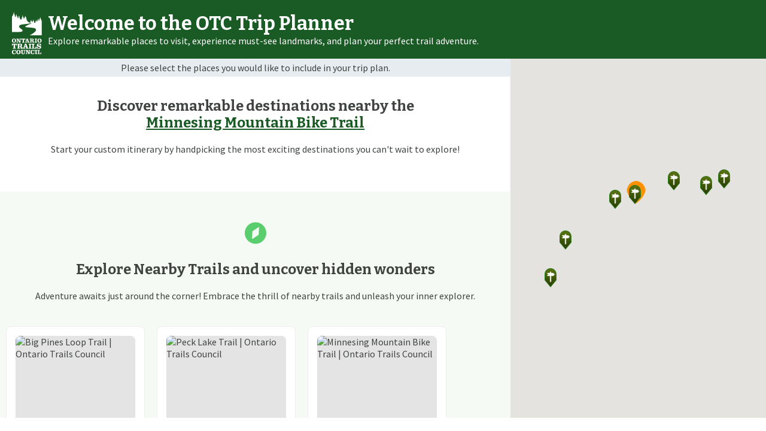

--- FILE ---
content_type: text/html; charset=utf-8
request_url: https://www.ontariotrails.on.ca/trip-planner/minnesing-mountain-bike-trail
body_size: 5044
content:
<!DOCTYPE html><html lang="en" class="__variable_2a6ab8 __variable_775cbc"><head><meta charSet="utf-8"/><link rel="preload" as="font" href="/_next/static/media/0ac14a3c407fb3c4-s.p.woff2" crossorigin="" type="font/woff2"/><link rel="preload" as="font" href="/_next/static/media/3a39f6dce9dddde3-s.p.woff2" crossorigin="" type="font/woff2"/><link rel="preload" as="font" href="/_next/static/media/3cc61a2a1d48cb85-s.p.woff2" crossorigin="" type="font/woff2"/><link rel="preload" as="font" href="/_next/static/media/4563355e0480477b-s.p.woff2" crossorigin="" type="font/woff2"/><link rel="preload" as="font" href="/_next/static/media/f7a8acf8464bd548-s.p.woff2" crossorigin="" type="font/woff2"/><link rel="stylesheet" href="/_next/static/css/eb2894b02d26736c.css" data-precedence="next"/><link rel="stylesheet" href="/_next/static/css/cd106512d506f5ec.css" data-precedence="next"/><link rel="preload" as="script" href="https://www.googletagmanager.com/gtag/js?id=G-8YG9JYYLXC"/><link rel="preload" as="script" href="https://pagead2.googlesyndication.com/pagead/js/adsbygoogle.js?client=ca-pub-2647512905574364"/><link rel="preload" as="script" href="https://maps.googleapis.com/maps/api/js?key=AIzaSyA4flAO-gDpUWVtpf8LiXOC76NTwIs1AiU&amp;callback=initMap&amp;v=weekly"/><meta name="next-size-adjust"/><title>Minnesing Mountain Bike Trail - Trip Planner | Ontario Trails Council</title><meta name="description" content="Minnesing Mountain Bike Trail Reserved for mountain bikes, this moderately difficult trail has four loops from 4.7 to 23.4 km."/><meta name="viewport" content="width=device-width, initial-scale=1"/><script src="/_next/static/chunks/polyfills-c67a75d1b6f99dc8.js" noModule=""></script></head><body><main><div class="trip_planner_container__rZDN7"><div class="master_head_intro_container__Tfj0S"><div class="master_head_intro_logo__qEftB"><img src="/img/otc-logo-white.svg" alt="Ontario Trails Logo"/></div><div><h1>Welcome to the OTC Trip Planner</h1><p>Explore remarkable places to visit, experience must-see landmarks, and plan your perfect trail adventure.</p></div></div><div class="trip_planner_content__clwdp"><div><div class="trip_planner_intro__f_Sh6 ">Please select the places you would like to include in your trip plan.</div><div class="trip_planner_overflow__2wV_O"><div class="trip_planner_top-message__Du6MQ"><h2>Discover remarkable destinations nearby the <br/><a href="/trail/minnesing-mountain-bike-trail">Minnesing Mountain Bike Trail</a></h2><p>Start your custom itinerary by handpicking the most exciting
                    destinations you can&#x27;t wait to explore!</p></div><div class="trip_planner_nearby-att-list__MnCM2"></div><div class="trip_planner_nearby-trails__MWHj3"><div class="trip_planner_top-message__Du6MQ"><span class="Component_container__gXePr"><img src="/img/compass.svg" width="48" alt="icon"/></span><h2>Explore Nearby Trails and uncover hidden wonders</h2><p>Adventure awaits just around the corner! Embrace the thrill of nearby trails and unleash your inner explorer.</p></div><div class="trip_planner_nearby-att-list__MnCM2"><div class="add_to_trip_card_container__8kDh1"><div class="Component_container__Eeyh6"><div class="Component_thumb__Kn2do"><img src="https://directus-ontario-trails.herokuapp.com/assets/c57916af-34db-4bad-8408-8d1f832c9f74?width=280&amp;height=250" alt="Big Pines Loop Trail | Ontario Trails Council" loading="lazy"/></div><div class="Component_content__hS_I6"><h3><a href="/trail/big-pines-loop-trail" target="_blank">Big Pines Loop Trail</a></h3><p><span>City: <!-- -->Whitney</span></p><p><span>Length: <!-- -->2.9<!-- --> km</span></p></div></div><button class="Component_container__xh07m Component_not-selected__JFmQD Component_bordered__FSLGK Component_fluid__mHf4G" type="button"><span class="Component_grid__B7kBa"><span class="Component_container__gXePr"><img src="/img/bookmark-star.svg" alt="Add to Trip"/></span><span>Add to Trip</span></span></button></div><div class="add_to_trip_card_container__8kDh1"><div class="Component_container__Eeyh6"><div class="Component_thumb__Kn2do"><img src="https://directus-ontario-trails.herokuapp.com/assets/7acd676e-f8d7-442a-816e-d568a8bde884?width=280&amp;height=250" alt="Peck Lake Trail | Ontario Trails Council" loading="lazy"/></div><div class="Component_content__hS_I6"><h3><a href="/trail/peck-lake-trail" target="_blank">Peck Lake Trail</a></h3><p><span>City: <!-- -->Whitney</span></p><p><span>Length: <!-- -->1.9<!-- --> km</span></p></div></div><button class="Component_container__xh07m Component_not-selected__JFmQD Component_bordered__FSLGK Component_fluid__mHf4G" type="button"><span class="Component_grid__B7kBa"><span class="Component_container__gXePr"><img src="/img/bookmark-star.svg" alt="Add to Trip"/></span><span>Add to Trip</span></span></button></div><div class="add_to_trip_card_container__8kDh1"><div class="Component_container__Eeyh6"><div class="Component_thumb__Kn2do"><img src="https://directus-ontario-trails.herokuapp.com/assets/4e86c77a-9edc-420e-bae5-06673fee5e92?width=280&amp;height=250" alt="Minnesing Mountain Bike Trail | Ontario Trails Council" loading="lazy"/></div><div class="Component_content__hS_I6"><h3><a href="/trail/minnesing-mountain-bike-trail" target="_blank">Minnesing Mountain Bike Trail</a></h3><p><span>City: <!-- -->Whitney</span></p><p><span>Length: <!-- -->23.4<!-- --> km</span></p></div></div><button class="Component_container__xh07m Component_not-selected__JFmQD Component_bordered__FSLGK Component_fluid__mHf4G" type="button"><span class="Component_grid__B7kBa"><span class="Component_container__gXePr"><img src="/img/bookmark-star.svg" alt="Add to Trip"/></span><span>Add to Trip</span></span></button></div><div class="add_to_trip_card_container__8kDh1"><div class="Component_container__Eeyh6"><div class="Component_thumb__Kn2do"><img src="https://directus-ontario-trails.herokuapp.com/assets/42cf8f3c-27ac-4d0d-a416-c27e3ad4ce45?width=280&amp;height=250" alt="Old Railway Bike Trail - Algonquin Park | Ontario Trails Council" loading="lazy"/></div><div class="Component_content__hS_I6"><h3><a href="/trail/old-railway-bike-trail-algonquin-park" target="_blank">Old Railway Bike Trail - Algonquin Park</a></h3><p><span>City: <!-- -->Whitney</span></p><p><span>Length: <!-- -->10.0<!-- --> km</span></p></div></div><button class="Component_container__xh07m Component_not-selected__JFmQD Component_bordered__FSLGK Component_fluid__mHf4G" type="button"><span class="Component_grid__B7kBa"><span class="Component_container__gXePr"><img src="/img/bookmark-star.svg" alt="Add to Trip"/></span><span>Add to Trip</span></span></button></div><div class="add_to_trip_card_container__8kDh1"><div class="Component_container__Eeyh6"><div class="Component_thumb__Kn2do"><img src="https://directus-ontario-trails.herokuapp.com/assets/1d5620cf-6a57-4cad-a70a-ddee84f60965?width=280&amp;height=250" alt="Algonquin Park Dog Sled Trails | Ontario Trails Council" loading="lazy"/></div><div class="Component_content__hS_I6"><h3><a href="/trail/algonquin-park-dog-sled-trails" target="_blank">Algonquin Park Dog Sled Trails</a></h3><p><span>City: <!-- -->Whitney</span></p><p></p></div></div><button class="Component_container__xh07m Component_not-selected__JFmQD Component_bordered__FSLGK Component_fluid__mHf4G" type="button"><span class="Component_grid__B7kBa"><span class="Component_container__gXePr"><img src="/img/bookmark-star.svg" alt="Add to Trip"/></span><span>Add to Trip</span></span></button></div><div class="add_to_trip_card_container__8kDh1"><div class="Component_container__Eeyh6"><div class="Component_thumb__Kn2do"><img src="https://directus-ontario-trails.herokuapp.com/assets/a4f540bd-7a55-498e-89c8-c6c728aeecbc?width=280&amp;height=250" alt="Whiskey Rapids Trail | Ontario Trails Council" loading="lazy"/></div><div class="Component_content__hS_I6"><h3><a href="/trail/whiskey-rapids-trail" target="_blank">Whiskey Rapids Trail</a></h3><p><span>City: <!-- -->Whitney</span></p><p><span>Length: <!-- -->2.1<!-- --> km</span></p></div></div><button class="Component_container__xh07m Component_not-selected__JFmQD Component_bordered__FSLGK Component_fluid__mHf4G" type="button"><span class="Component_grid__B7kBa"><span class="Component_container__gXePr"><img src="/img/bookmark-star.svg" alt="Add to Trip"/></span><span>Add to Trip</span></span></button></div><div class="add_to_trip_card_container__8kDh1"><div class="Component_container__Eeyh6"><div class="Component_thumb__Kn2do"><img src="https://directus-ontario-trails.herokuapp.com/assets/38ea16dd-fcde-489d-908d-a06d790ec216?width=280&amp;height=250" alt="Fen Lake Nordic Trails | Ontario Trails Council" loading="lazy"/></div><div class="Component_content__hS_I6"><h3><a href="/trail/fen-lake-nordic-trails" target="_blank">Fen Lake Nordic Trails</a></h3><p><span>City: <!-- -->Dwight</span></p><p></p></div></div><button class="Component_container__xh07m Component_not-selected__JFmQD Component_bordered__FSLGK Component_fluid__mHf4G" type="button"><span class="Component_grid__B7kBa"><span class="Component_container__gXePr"><img src="/img/bookmark-star.svg" alt="Add to Trip"/></span><span>Add to Trip</span></span></button></div></div></div></div></div><div class="trip_plan_map_container___OhjL" id="trip-plan-map"></div></div></div></main><script src="/_next/static/chunks/webpack-c5b81e3cf5a8383b.js" async=""></script><script src="/_next/static/chunks/2443530c-f0a6ac67f60a2dc6.js" async=""></script><script src="/_next/static/chunks/488-a90884468a64a282.js" async=""></script><script src="/_next/static/chunks/main-app-075e98ceba500e37.js" async=""></script><script>(self.__next_f=self.__next_f||[]).push([0])</script><script>self.__next_f.push([1,"1:HL[\"/_next/static/media/0ac14a3c407fb3c4-s.p.woff2\",{\"as\":\"font\",\"type\":\"font/woff2\"}]\n2:HL[\"/_next/static/media/3a39f6dce9dddde3-s.p.woff2\",{\"as\":\"font\",\"type\":\"font/woff2\"}]\n3:HL[\"/_next/static/media/3cc61a2a1d48cb85-s.p.woff2\",{\"as\":\"font\",\"type\":\"font/woff2\"}]\n4:HL[\"/_next/static/media/4563355e0480477b-s.p.woff2\",{\"as\":\"font\",\"type\":\"font/woff2\"}]\n5:HL[\"/_next/static/media/f7a8acf8464bd548-s.p.woff2\",{\"as\":\"font\",\"type\":\"font/woff2\"}]\n6:HL[\"/_next/static/css/eb2894b02d26736c.css\",{\"as\":\"style\"}]\n0:\"$L"])</script><script>self.__next_f.push([1,"7\"\n"])</script><script>self.__next_f.push([1,"8:HL[\"/_next/static/css/cd106512d506f5ec.css\",{\"as\":\"style\"}]\n"])</script><script>self.__next_f.push([1,"9:I{\"id\":\"8827\",\"chunks\":[\"272:static/chunks/webpack-c5b81e3cf5a8383b.js\",\"667:static/chunks/2443530c-f0a6ac67f60a2dc6.js\",\"488:static/chunks/488-a90884468a64a282.js\"],\"name\":\"\",\"async\":false}\nb:I{\"id\":\"9126\",\"chunks\":[\"272:static/chunks/webpack-c5b81e3cf5a8383b.js\",\"667:static/chunks/2443530c-f0a6ac67f60a2dc6.js\",\"488:static/chunks/488-a90884468a64a282.js\"],\"name\":\"\",\"async\":false}\nd:I{\"id\":\"822\",\"chunks\":[\"160:static/chunks/app/not-found-2d60183afdc8188c.js\"],\"name\":\"\",\"async\":false}\ne:I{\"id\":\"1273\",\"chun"])</script><script>self.__next_f.push([1,"ks\":[\"626:static/chunks/626-05cd77b71e4fb9b9.js\",\"592:static/chunks/592-63250c2166cb2ec3.js\",\"448:static/chunks/448-0fe5aa6899a0f6d3.js\",\"545:static/chunks/app/trip-planner/[trail_slug]/page-58310934c29831ec.js\"],\"name\":\"*\",\"async\":false}\nf:I{\"id\":\"4463\",\"chunks\":[\"272:static/chunks/webpack-c5b81e3cf5a8383b.js\",\"667:static/chunks/2443530c-f0a6ac67f60a2dc6.js\",\"488:static/chunks/488-a90884468a64a282.js\"],\"name\":\"\",\"async\":false}\n10:I{\"id\":\"1010\",\"chunks\":[\"272:static/chunks/webpack-c5b81e3cf5a8383b.js\",\"667:"])</script><script>self.__next_f.push([1,"static/chunks/2443530c-f0a6ac67f60a2dc6.js\",\"488:static/chunks/488-a90884468a64a282.js\"],\"name\":\"\",\"async\":false}\n"])</script><script>self.__next_f.push([1,"7:[[[\"$\",\"link\",\"0\",{\"rel\":\"stylesheet\",\"href\":\"/_next/static/css/eb2894b02d26736c.css\",\"precedence\":\"next\"}]],[\"$\",\"$L9\",null,{\"assetPrefix\":\"\",\"initialCanonicalUrl\":\"/trip-planner/minnesing-mountain-bike-trail\",\"initialTree\":[\"\",{\"children\":[\"trip-planner\",{\"children\":[[\"trail_slug\",\"minnesing-mountain-bike-trail\",\"d\"],{\"children\":[\"__PAGE__\",{}]}]}]},\"$undefined\",\"$undefined\",true],\"initialHead\":[\"$La\",[\"$\",\"meta\",null,{\"name\":\"next-size-adjust\"}]],\"globalErrorComponent\":\"$b\",\"notFound\":[\"$\",\"html\",null,{\"lang\":\"en\",\"className\":\"__variable_2a6ab8 __variable_775cbc\",\"children\":[[\"$\",\"head\",null,{}],[\"$\",\"body\",null,{\"children\":[[\"$Lc\",[[\"$\",\"link\",\"0\",{\"rel\":\"stylesheet\",\"href\":\"/_next/static/css/bd77f9a6ad5db996.css\",\"precedence\":\"$undefined\"}]],[\"$\",\"$Ld\",null,{}]],[\"$\",\"$Le\",null,{\"async\":true,\"strategy\":\"afterInteractive\",\"src\":\"https://www.googletagmanager.com/gtag/js?id=G-8YG9JYYLXC\"}],[\"$\",\"$Le\",null,{\"async\":true,\"src\":\"https://pagead2.googlesyndication.com/pagead/js/adsbygoogle.js?client=ca-pub-2647512905574364\",\"crossorigin\":\"anonymous\"}],[\"$\",\"$Le\",null,{\"id\":\"ga-analytics\",\"strategy\":\"afterInteractive\",\"children\":\"\\n            window.dataLayer = window.dataLayer || [];\\n            function gtag(){dataLayer.push(arguments)}\\n            gtag('js', new Date());\\n\\n            gtag('config', 'G-8YG9JYYLXC');\\n\\n            \\n                if(window.location.protocol === 'http:'){\\n                  //redirect to https\\n                  window.location.href = window.location.href.replace('http:', 'https:');\\n                }\\n              \\n\\n            // developed by @tawsbob (Dellean) and @wilsondossantos (Wilson) on github \\n            // hosted on vercel\\n          \"}]]}]]}],\"asNotFound\":false,\"children\":[[\"$\",\"html\",null,{\"lang\":\"en\",\"className\":\"__variable_2a6ab8 __variable_775cbc\",\"children\":[[\"$\",\"head\",null,{}],[\"$\",\"body\",null,{\"children\":[[\"$\",\"$Lf\",null,{\"parallelRouterKey\":\"children\",\"segmentPath\":[\"children\"],\"error\":\"$undefined\",\"errorStyles\":\"$undefined\",\"loading\":\"$undefined\",\"loadingStyles\":\"$undefined\",\"hasLoading\":false,\"template\":[\"$\",\"$L10\",null,{}],\"templateStyles\":\"$undefined\",\"notFound\":[\"$\",\"$Ld\",null,{}],\"notFoundStyles\":[[\"$\",\"link\",\"0\",{\"rel\":\"stylesheet\",\"href\":\"/_next/static/css/bd77f9a6ad5db996.css\",\"precedence\":\"$undefined\"}]],\"childProp\":{\"current\":[\"$\",\"$Lf\",null,{\"parallelRouterKey\":\"children\",\"segmentPath\":[\"children\",\"trip-planner\",\"children\"],\"error\":\"$undefined\",\"errorStyles\":\"$undefined\",\"loading\":\"$undefined\",\"loadingStyles\":\"$undefined\",\"hasLoading\":false,\"template\":[\"$\",\"$L10\",null,{}],\"templateStyles\":\"$undefined\",\"notFound\":\"$undefined\",\"notFoundStyles\":\"$undefined\",\"childProp\":{\"current\":[\"$\",\"$Lf\",null,{\"parallelRouterKey\":\"children\",\"segmentPath\":[\"children\",\"trip-planner\",\"children\",[\"trail_slug\",\"minnesing-mountain-bike-trail\",\"d\"],\"children\"],\"error\":\"$undefined\",\"errorStyles\":\"$undefined\",\"loading\":\"$undefined\",\"loadingStyles\":\"$undefined\",\"hasLoading\":false,\"template\":[\"$\",\"$L10\",null,{}],\"templateStyles\":\"$undefined\",\"notFound\":\"$undefined\",\"notFoundStyles\":\"$undefined\",\"childProp\":{\"current\":[\"$L11\",null],\"segment\":\"__PAGE__\"},\"styles\":[[\"$\",\"link\",\"0\",{\"rel\":\"stylesheet\",\"href\":\"/_next/static/css/cd106512d506f5ec.css\",\"precedence\":\"next\"}]]}],\"segment\":[\"trail_slug\",\"minnesing-mountain-bike-trail\",\"d\"]},\"styles\":[]}],\"segment\":\"trip-planner\"},\"styles\":[]}],[\"$\",\"$Le\",null,{\"async\":true,\"strategy\":\"afterInteractive\",\"src\":\"https://www.googletagmanager.com/gtag/js?id=G-8YG9JYYLXC\"}],[\"$\",\"$Le\",null,{\"async\":true,\"src\":\"https://pagead2.googlesyndication.com/pagead/js/adsbygoogle.js?client=ca-pub-2647512905574364\",\"crossorigin\":\"anonymous\"}],[\"$\",\"$Le\",null,{\"id\":\"ga-analytics\",\"strategy\":\"afterInteractive\",\"children\":\"\\n            window.dataLayer = window.dataLayer || [];\\n            function gtag(){dataLayer.push(arguments)}\\n            gtag('js', new Date());\\n\\n            gtag('config', 'G-8YG9JYYLXC');\\n\\n            \\n                if(window.location.protocol === 'http:'){\\n                  //redirect to https\\n                  window.location.href = window.location.href.replace('http:', 'https:');\\n                }\\n              \\n\\n            // developed by @tawsbob (Dellean) and @wilsondossantos (Wilson) on github \\n            // hosted on vercel\\n          \"}]]}]]}],null]}]]\n"])</script><script>self.__next_f.push([1,"c:[[[\"$\",\"meta\",null,{\"charSet\":\"utf-8\"}],null,null,null,null,null,null,null,null,null,null,[\"$\",\"meta\",null,{\"name\":\"viewport\",\"content\":\"width=device-width, initial-scale=1\"}],null,null,null,null,null,null,null,null,null,null,[]],[null,null,null,null],null,null,[null,null,null,null,null],null,null,null,null,null]\n"])</script><script>self.__next_f.push([1,"a:[[[\"$\",\"meta\",null,{\"charSet\":\"utf-8\"}],[\"$\",\"title\",null,{\"children\":\"Minnesing Mountain Bike Trail - Trip Planner | Ontario Trails Council\"}],[\"$\",\"meta\",null,{\"name\":\"description\",\"content\":\"Minnesing Mountain Bike Trail Reserved for mountain bikes, this moderately difficult trail has four loops from 4.7 to 23.4 km.\"}],null,null,null,null,null,null,null,null,[\"$\",\"meta\",null,{\"name\":\"viewport\",\"content\":\"width=device-width, initial-scale=1\"}],null,null,null,null,null,null,null,null,null,null,[]],[null,null,null,null],null,null,[null,null,null,null,null],null,null,null,null,null]\n"])</script><script>self.__next_f.push([1,"12:I{\"id\":\"4977\",\"chunks\":[\"626:static/chunks/626-05cd77b71e4fb9b9.js\",\"448:static/chunks/448-0fe5aa6899a0f6d3.js\",\"815:static/chunks/815-3620bd2329954b29.js\",\"400:static/chunks/400-bef8d63764915445.js\",\"382:static/chunks/app/events/[year]/[month]/[page]/page-670ec2a2d4f9822a.js\"],\"name\":\"\",\"async\":false}\n13:I{\"id\":\"8163\",\"chunks\":[\"626:static/chunks/626-05cd77b71e4fb9b9.js\",\"592:static/chunks/592-63250c2166cb2ec3.js\",\"448:static/chunks/448-0fe5aa6899a0f6d3.js\",\"545:static/chunks/app/trip-planner/[trail_slu"])</script><script>self.__next_f.push([1,"g]/page-58310934c29831ec.js\"],\"name\":\"\",\"async\":false}\n14:I{\"id\":\"5509\",\"chunks\":[\"626:static/chunks/626-05cd77b71e4fb9b9.js\",\"592:static/chunks/592-63250c2166cb2ec3.js\",\"448:static/chunks/448-0fe5aa6899a0f6d3.js\",\"545:static/chunks/app/trip-planner/[trail_slug]/page-58310934c29831ec.js\"],\"name\":\"\",\"async\":false}\n15:I{\"id\":\"4572\",\"chunks\":[\"626:static/chunks/626-05cd77b71e4fb9b9.js\",\"592:static/chunks/592-63250c2166cb2ec3.js\",\"448:static/chunks/448-0fe5aa6899a0f6d3.js\",\"545:static/chunks/app/trip-planner/[t"])</script><script>self.__next_f.push([1,"rail_slug]/page-58310934c29831ec.js\"],\"name\":\"\",\"async\":false}\n"])</script><script>self.__next_f.push([1,"11:[\"$\",\"$L12\",null,{\"params\":{\"trail_slug\":\"minnesing-mountain-bike-trail\"},\"children\":[[\"$\",\"$L13\",null,{\"currenTrail\":{\"name\":\"Minnesing Mountain Bike Trail\",\"slug\":\"minnesing-mountain-bike-trail\",\"lat\":\"45.55572\",\"lng\":\"-78.60294\",\"masthead_image_1\":{\"id\":\"4e86c77a-9edc-420e-bae5-06673fee5e92\",\"title\":\"Minnesing Mountain Bike Trail - Master Head Image 1\"},\"region\":{\"name\":\"Muskoka, Parry Sound and Algonquin Park\",\"slug\":\"muskoka-parry-sound-and-algonquin-park\"},\"activites\":[{\"activities_id\":{\"slug\":\"cycling-off-road\",\"id\":6,\"name\":\"Cycling - Off-Road\",\"icon\":\"e59477f0-bba3-44a9-a74c-5f4c2bb0f878\"}},{\"activities_id\":{\"slug\":\"winter-fat-biking\",\"id\":24,\"name\":\"Winter (Fat) Biking\",\"icon\":\"9e37f740-7b7b-4ccc-8cc5-5a774910372e\"}},{\"activities_id\":{\"slug\":\"mountain-biking\",\"id\":16,\"name\":\"Mountain Biking\",\"icon\":\"a18e1256-fd90-44b4-85cd-c640c9f84470\"}}],\"surface\":[{\"trail_surface_id\":{\"name\":\" Forest\"}}],\"amenity\":[],\"nearest_town\":{\"name\":\"Whitney\"}},\"children\":[\"$\",\"$L14\",null,{\"initialView\":\"initial\",\"children\":[\"$\",\"main\",null,{\"children\":[\"$\",\"$L15\",null,{\"trail\":{\"name\":\"Minnesing Mountain Bike Trail\",\"slug\":\"minnesing-mountain-bike-trail\",\"lat\":\"45.55572\",\"lng\":\"-78.60294\",\"masthead_image_1\":{\"id\":\"4e86c77a-9edc-420e-bae5-06673fee5e92\",\"title\":\"Minnesing Mountain Bike Trail - Master Head Image 1\"},\"region\":{\"name\":\"Muskoka, Parry Sound and Algonquin Park\",\"slug\":\"muskoka-parry-sound-and-algonquin-park\"},\"activites\":[{\"activities_id\":{\"slug\":\"cycling-off-road\",\"id\":6,\"name\":\"Cycling - Off-Road\",\"icon\":\"e59477f0-bba3-44a9-a74c-5f4c2bb0f878\"}},{\"activities_id\":{\"slug\":\"winter-fat-biking\",\"id\":24,\"name\":\"Winter (Fat) Biking\",\"icon\":\"9e37f740-7b7b-4ccc-8cc5-5a774910372e\"}},{\"activities_id\":{\"slug\":\"mountain-biking\",\"id\":16,\"name\":\"Mountain Biking\",\"icon\":\"a18e1256-fd90-44b4-85cd-c640c9f84470\"}}],\"surface\":[{\"trail_surface_id\":{\"name\":\" Forest\"}}],\"amenity\":[],\"nearest_town\":{\"name\":\"Whitney\"}},\"nearby_attractions\":[],\"nearby_trails\":[{\"id\":\"0b4864f4-5885-4260-9621-923589576a52\",\"status\":\"published\",\"slug\":\"big-pines-loop-trail\",\"difficulty\":2,\"name\":\"Big Pines Loop Trail\",\"masthead_image_1\":\"c57916af-34db-4bad-8408-8d1f832c9f74\",\"length\":\"2.9\",\"lat\":\"45.58068\",\"lng\":\"-78.39857\",\"region\":{\"name\":\"Muskoka, Parry Sound and Algonquin Park\"},\"nearest_town\":{\"name\":\"Whitney\"},\"activites\":[{\"activities_id\":{\"id\":13,\"name\":\"Hiking \u0026 Walking\",\"icon\":\"45a46891-3556-4317-9c2d-54753065fcae\",\"slug\":\"hiking-walking\"}},{\"activities_id\":{\"id\":22,\"name\":\"Snowshoeing\",\"icon\":\"6c654263-631e-41be-adee-3f22479f4040\",\"slug\":\"snowshoeing\"}},{\"activities_id\":{\"id\":3,\"name\":\"Backpacking \u0026 Camping\",\"icon\":\"eb38bc5c-b570-47f6-8262-0d8b3908b326\",\"slug\":\"backpacking-camping\"}}]},{\"id\":\"1299b261-bd0f-4ecb-9f12-95b309e15ac0\",\"status\":\"published\",\"slug\":\"peck-lake-trail\",\"difficulty\":2,\"name\":\"Peck Lake Trail\",\"masthead_image_1\":\"7acd676e-f8d7-442a-816e-d568a8bde884\",\"length\":\"1.9\",\"lat\":\"45.54798\",\"lng\":\"-78.64899\",\"region\":{\"name\":\"Muskoka, Parry Sound and Algonquin Park\"},\"nearest_town\":{\"name\":\"Whitney\"},\"activites\":[{\"activities_id\":{\"id\":13,\"name\":\"Hiking \u0026 Walking\",\"icon\":\"45a46891-3556-4317-9c2d-54753065fcae\",\"slug\":\"hiking-walking\"}},{\"activities_id\":{\"id\":22,\"name\":\"Snowshoeing\",\"icon\":\"6c654263-631e-41be-adee-3f22479f4040\",\"slug\":\"snowshoeing\"}},{\"activities_id\":{\"id\":3,\"name\":\"Backpacking \u0026 Camping\",\"icon\":\"eb38bc5c-b570-47f6-8262-0d8b3908b326\",\"slug\":\"backpacking-camping\"}}]},{\"id\":\"1336eaad-9ed9-443b-8d85-53089594c30c\",\"status\":\"published\",\"slug\":\"minnesing-mountain-bike-trail\",\"difficulty\":4,\"name\":\"Minnesing Mountain Bike Trail\",\"masthead_image_1\":\"4e86c77a-9edc-420e-bae5-06673fee5e92\",\"length\":\"23.4\",\"lat\":\"45.55572\",\"lng\":\"-78.60294\",\"region\":{\"name\":\"Muskoka, Parry Sound and Algonquin Park\"},\"nearest_town\":{\"name\":\"Whitney\"},\"activites\":[{\"activities_id\":{\"id\":6,\"name\":\"Cycling - Off-Road\",\"icon\":\"e59477f0-bba3-44a9-a74c-5f4c2bb0f878\",\"slug\":\"cycling-off-road\"}},{\"activities_id\":{\"id\":24,\"name\":\"Winter (Fat) Biking\",\"icon\":\"9e37f740-7b7b-4ccc-8cc5-5a774910372e\",\"slug\":\"winter-fat-biking\"}},{\"activities_id\":{\"id\":16,\"name\":\"Mountain Biking\",\"icon\":\"a18e1256-fd90-44b4-85cd-c640c9f84470\",\"slug\":\"mountain-biking\"}}]},{\"id\":\"150f88ad-3b3f-49de-b0db-85ea8e8d1116\",\"status\":\"published\",\"slug\":\"old-railway-bike-trail-algonquin-park\",\"difficulty\":2,\"name\":\"Old Railway Bike Trail - Algonquin Park\",\"masthead_image_1\":\"42cf8f3c-27ac-4d0d-a416-c27e3ad4ce45\",\"length\":\"10.0\",\"lat\":\"45.57796\",\"lng\":\"-78.51384\",\"region\":{\"name\":\"Muskoka, Parry Sound and Algonquin Park\"},\"nearest_town\":{\"name\":\"Whitney\"},\"activites\":[{\"activities_id\":{\"id\":13,\"name\":\"Hiking \u0026 Walking\",\"icon\":\"45a46891-3556-4317-9c2d-54753065fcae\",\"slug\":\"hiking-walking\"}},{\"activities_id\":{\"id\":22,\"name\":\"Snowshoeing\",\"icon\":\"6c654263-631e-41be-adee-3f22479f4040\",\"slug\":\"snowshoeing\"}},{\"activities_id\":{\"id\":6,\"name\":\"Cycling - Off-Road\",\"icon\":\"e59477f0-bba3-44a9-a74c-5f4c2bb0f878\",\"slug\":\"cycling-off-road\"}},{\"activities_id\":{\"id\":3,\"name\":\"Backpacking \u0026 Camping\",\"icon\":\"eb38bc5c-b570-47f6-8262-0d8b3908b326\",\"slug\":\"backpacking-camping\"}}]},{\"id\":\"1c8d765e-5f64-4451-8fbd-420a8fb72a93\",\"status\":\"published\",\"slug\":\"algonquin-park-dog-sled-trails\",\"difficulty\":3,\"name\":\"Algonquin Park Dog Sled Trails\",\"masthead_image_1\":\"1d5620cf-6a57-4cad-a70a-ddee84f60965\",\"length\":\"0.0\",\"lat\":\"45.56957\",\"lng\":\"-78.43910\",\"region\":{\"name\":\"Muskoka, Parry Sound and Algonquin Park\"},\"nearest_town\":{\"name\":\"Whitney\"},\"activites\":[{\"activities_id\":{\"id\":8,\"name\":\"Dog Sledding\",\"icon\":\"e9a1320a-1b15-4b40-a4f6-499e7559a3c1\",\"slug\":\"dog-sledding\"}},{\"activities_id\":{\"id\":3,\"name\":\"Backpacking \u0026 Camping\",\"icon\":\"eb38bc5c-b570-47f6-8262-0d8b3908b326\",\"slug\":\"backpacking-camping\"}}]},{\"id\":\"28e1bea9-401c-41e9-a29f-efeb7ab84b52\",\"status\":\"published\",\"slug\":\"whiskey-rapids-trail\",\"difficulty\":2,\"name\":\"Whiskey Rapids Trail\",\"masthead_image_1\":\"a4f540bd-7a55-498e-89c8-c6c728aeecbc\",\"length\":\"2.1\",\"lat\":\"45.48206\",\"lng\":\"-78.76176\",\"region\":{\"name\":\"Muskoka, Parry Sound and Algonquin Park\"},\"nearest_town\":{\"name\":\"Whitney\"},\"activites\":[{\"activities_id\":{\"id\":13,\"name\":\"Hiking \u0026 Walking\",\"icon\":\"45a46891-3556-4317-9c2d-54753065fcae\",\"slug\":\"hiking-walking\"}},{\"activities_id\":{\"id\":22,\"name\":\"Snowshoeing\",\"icon\":\"6c654263-631e-41be-adee-3f22479f4040\",\"slug\":\"snowshoeing\"}},{\"activities_id\":{\"id\":3,\"name\":\"Backpacking \u0026 Camping\",\"icon\":\"eb38bc5c-b570-47f6-8262-0d8b3908b326\",\"slug\":\"backpacking-camping\"}},{\"activities_id\":{\"id\":4,\"name\":\"Canoeing-Kayaking\",\"icon\":\"9cb7c5d7-bbfd-4052-ae4e-a2860dd92d3c\",\"slug\":\"canoeing-kayaking\"}}]},{\"id\":\"43268045-020a-4d7e-855d-a0a16ea8de01\",\"status\":\"published\",\"slug\":\"fen-lake-nordic-trails\",\"difficulty\":2,\"name\":\"Fen Lake Nordic Trails\",\"masthead_image_1\":\"38ea16dd-fcde-489d-908d-a06d790ec216\",\"length\":\"0.0\",\"lat\":\"45.42111\",\"lng\":\"-78.79682\",\"region\":{\"name\":\"Muskoka, Parry Sound and Algonquin Park\"},\"nearest_town\":{\"name\":\"Dwight\"},\"activites\":[{\"activities_id\":{\"id\":5,\"name\":\"Cross Country Skiing\",\"icon\":\"d4ef2129-b1ed-4929-afcf-ccb413226cd5\",\"slug\":\"cross-country-skiing\"}},{\"activities_id\":{\"id\":22,\"name\":\"Snowshoeing\",\"icon\":\"6c654263-631e-41be-adee-3f22479f4040\",\"slug\":\"snowshoeing\"}},{\"activities_id\":{\"id\":24,\"name\":\"Winter (Fat) Biking\",\"icon\":\"9e37f740-7b7b-4ccc-8cc5-5a774910372e\",\"slug\":\"winter-fat-biking\"}}]}]}]}]}]}],[\"$\",\"$Le\",null,{\"src\":\"https://maps.googleapis.com/maps/api/js?key=AIzaSyA4flAO-gDpUWVtpf8LiXOC76NTwIs1AiU\u0026callback=initMap\u0026v=weekly\",\"id\":\"google-map-script\",\"defer\":true}]]}]\n"])</script></body></html>

--- FILE ---
content_type: text/html; charset=utf-8
request_url: https://www.google.com/recaptcha/api2/aframe
body_size: 267
content:
<!DOCTYPE HTML><html><head><meta http-equiv="content-type" content="text/html; charset=UTF-8"></head><body><script nonce="9Rw4pXMftx4P0v1aPXaj9w">/** Anti-fraud and anti-abuse applications only. See google.com/recaptcha */ try{var clients={'sodar':'https://pagead2.googlesyndication.com/pagead/sodar?'};window.addEventListener("message",function(a){try{if(a.source===window.parent){var b=JSON.parse(a.data);var c=clients[b['id']];if(c){var d=document.createElement('img');d.src=c+b['params']+'&rc='+(localStorage.getItem("rc::a")?sessionStorage.getItem("rc::b"):"");window.document.body.appendChild(d);sessionStorage.setItem("rc::e",parseInt(sessionStorage.getItem("rc::e")||0)+1);localStorage.setItem("rc::h",'1768799699509');}}}catch(b){}});window.parent.postMessage("_grecaptcha_ready", "*");}catch(b){}</script></body></html>

--- FILE ---
content_type: text/css; charset=utf-8
request_url: https://www.ontariotrails.on.ca/_next/static/css/cd106512d506f5ec.css
body_size: 1622
content:
.master_head_intro_container__Tfj0S{background:var(--main-green-color);background-repeat:no-repeat;background-size:cover;color:#fff;padding:20px}.master_head_intro_container__Tfj0S .master_head_intro_logo__qEftB{float:left;margin-right:10px;width:50px}.master_head_intro_container__Tfj0S .master_head_intro_logo__qEftB img{width:100%}.master_head_intro_container__Tfj0S h1,.master_head_intro_container__Tfj0S p{margin:0}.master_head_intro_container__Tfj0S span{font-size:12px}@media screen and (min-width:768px){.master_head_intro_container__Tfj0S .master_head_intro_logo__qEftB{margin-right:10px;width:50px}.master_head_intro_container__Tfj0S .master_head_intro_logo__qEftB img{width:100%}.master_head_intro_container__Tfj0S h1,.master_head_intro_container__Tfj0S p{margin:0}.master_head_intro_container__Tfj0S span{font-size:12px}}.nearby_places_card_container__a7ZJY{display:flex;align-items:center}.nearby_places_card_container__a7ZJY .nearby_places_card_thumb__YSy_r{width:100px;height:100px;box-sizing:border-box;border-radius:8px;overflow:hidden;background-color:#e4e4e4;margin-right:10px}.nearby_places_card_container__a7ZJY .nearby_places_card_thumb__YSy_r img{display:block;height:100%;width:100%;object-fit:cover}.nearby_places_card_container__a7ZJY .nearby_places_card_content__SNf8n{flex:1 1}.nearby_places_card_container__a7ZJY .nearby_places_card_content__SNf8n h3,.nearby_places_card_container__a7ZJY .nearby_places_card_content__SNf8n p{margin:0}@media screen and (min-width:768px){.nearby_places_card_container__a7ZJY{display:block}.nearby_places_card_container__a7ZJY .nearby_places_card_thumb__YSy_r{width:100%;height:150px}.nearby_places_card_container__a7ZJY .nearby_places_card_content__SNf8n{padding-top:10px;height:90px;display:-webkit-box;-webkit-line-clamp:2;-webkit-box-orient:vertical;overflow:hidden;text-overflow:ellipsis}.nearby_places_card_container__a7ZJY .nearby_places_card_content__SNf8n h3,.nearby_places_card_container__a7ZJY .nearby_places_card_content__SNf8n p{margin:0}.nearby_places_card_container__a7ZJY h3{display:-webkit-box;-webkit-line-clamp:2;-webkit-box-orient:vertical;overflow:hidden;text-overflow:ellipsis;height:45px}}.Component_container__Eeyh6{display:flex;align-items:center}.Component_container__Eeyh6 .Component_thumb__Kn2do{width:100px;height:100px;box-sizing:border-box;border-radius:8px;overflow:hidden;background-color:#e4e4e4;margin-right:10px}.Component_container__Eeyh6 .Component_thumb__Kn2do img{display:block;height:100%;width:100%;object-fit:cover}.Component_container__Eeyh6 .Component_content__hS_I6{flex:1 1}.Component_container__Eeyh6 .Component_content__hS_I6 h3,.Component_container__Eeyh6 .Component_content__hS_I6 p{margin:0}@media screen and (min-width:768px){.Component_container__Eeyh6{display:block}.Component_container__Eeyh6 .Component_thumb__Kn2do{width:100%;height:150px}.Component_container__Eeyh6 .Component_content__hS_I6{padding-top:10px;height:90px;display:-webkit-box;-webkit-line-clamp:2;-webkit-box-orient:vertical;overflow:hidden;text-overflow:ellipsis}.Component_container__Eeyh6 .Component_content__hS_I6 h3,.Component_container__Eeyh6 .Component_content__hS_I6 p{margin:0}.Component_container__Eeyh6 h3{display:-webkit-box;-webkit-line-clamp:2;-webkit-box-orient:vertical;overflow:hidden;text-overflow:ellipsis;height:45px}}.trip_plan_map_container___OhjL{background-color:#e4e4e4}.Component_container__gXePr{display:inline-block;line-height:1;vertical-align:middle}.Component_container__xh07m{display:flex;justify-content:center;padding:10px 32px;align-items:center;cursor:pointer;border:none;border-radius:8px;font-family:var(--bitter-font);font-style:normal;font-size:14px}.Component_container__xh07m .Component_grid__B7kBa{display:flex;grid-gap:8px;align-items:center}.Component_container__xh07m[disabled]{cursor:default;opacity:.5}.Component_container__xh07m.Component_no-padding__HjnI5{padding:0}.Component_container__xh07m.Component_soft-padding__MeRQN{padding:8px 32px}.Component_container__xh07m.Component_white__h_IOJ{background-color:#fff;color:var(--main-green-color)}.Component_container__xh07m.Component_green__PzuGX{background-color:var(--secundary-green-color);color:#fff}.Component_container__xh07m.Component_green-soft__SHd2F{background-color:var(--soft-green-color)}.Component_container__xh07m.Component_green-soft__SHd2F.Component_bordered__FSLGK{border:1px solid var(--main-green-color)}.Component_container__xh07m.Component_selected__I6yRM{background-color:var(--main-green-color);color:#fff}.Component_container__xh07m.Component_not-selected__JFmQD{background-color:var(--soft-green-color)}.Component_container__xh07m.Component_not-selected__JFmQD.Component_bordered__FSLGK{border:1px solid var(--main-green-color)}.Component_container__xh07m.Component_default__enFSX{background-color:var(--main-green-color);color:#fff}.Component_container__xh07m.Component_round__9iFBv{border-radius:50px}.Component_container__xh07m.Component_roud-bottom-only__E0Boo{border-top-left-radius:0;border-top-right-radius:0}.Component_container__xh07m.Component_fix-height-80__KjBoT{height:80px}.Component_container__xh07m.Component_font-huge__mxsP7{font-size:20px;line-height:27px}.Component_container__xh07m.Component_text-center__jRchz .Component_grid__B7kBa{justify-content:center}.Component_container__xh07m.Component_fluid__mHf4G{display:flex;width:100%}.Component_container__xh07m.Component_transparent__ANlVl{background-color:transparent}@media only screen and (min-width:801px){.Component_container__xh07m.Component_font-huge__mxsP7{font-size:24px;line-height:31px}}.add_to_trip_card_container__8kDh1{background-color:#fff;border:1px solid #eee;padding:15px;border-radius:8px;overflow:hidden;width:auto;margin:10px}.add_to_trip_card_container__8kDh1 button{margin-top:5px}@media screen and (min-width:768px){.add_to_trip_card_container__8kDh1{width:200px}.add_to_trip_card_container__8kDh1 button{margin-top:15px}.add_to_trip_card_container__8kDh1{width:200px}}.add_to_trip_card_container__8kDh1:hover{background-color:#f0f0f0}.trip_generic_card_container__vKqQo{display:flex;width:100%;border:0 solid #000;margin-bottom:20px}.trip_generic_card_container__vKqQo button{width:120px}.trip_generic_card_container__vKqQo .trip_generic_card_thumb__S2bPM{width:200px;height:100px;box-sizing:border-box;border-radius:8px;overflow:hidden;background-color:#e4e4e4}.trip_generic_card_container__vKqQo .trip_generic_card_thumb__S2bPM img{display:block;height:100%;width:100%;object-fit:cover}.trip_generic_card_container__vKqQo .trip_generic_card_place__GLz22{width:100%;background-color:#eee;border:1px solid #eee;padding:15px;border-radius:8px;overflow:hidden;margin-right:10px}.trip_generic_card_container__vKqQo .trip_generic_card_place__GLz22 h3 span{font-size:12px;display:block;font-weight:400;margin-top:5px}.trip_generic_card_container__vKqQo .trip_generic_card_moveicon___kR1H{width:80px;margin-top:25px;margin-left:10px}.trip_generic_card_container__vKqQo .trip_generic_card_circle__ZewM6{float:left;margin-right:10px;width:30px;height:30px;border-radius:50%;background:var(--main-green-color);color:#fff;text-align:center;line-height:30px}.trip_generic_card_container__vKqQo .trip_generic_card_content__0Qw2h h3,.trip_generic_card_container__vKqQo .trip_generic_card_content__0Qw2h p{margin:0}@media screen and (min-width:768px){.trip_generic_card_container__vKqQo .trip_generic_card_content__0Qw2h{padding:10px}.trip_generic_card_container__vKqQo .trip_generic_card_content__0Qw2h h3,.trip_generic_card_container__vKqQo .trip_generic_card_content__0Qw2h p{margin:0}}.trip_planner_drag_and_drop_container__rPLHH{margin:0;padding:0}.trip_planner_drag_and_drop_container__rPLHH .trip_planner_drag_and_drop_intro__kiWYD{text-align:center;background-color:#e6ecf0;padding:5px;display:flex;justify-content:center;align-items:center}.trip_planner_drag_and_drop_container__rPLHH .trip_planner_drag_and_drop_intro__kiWYD p{margin:5px}.trip_planner_drag_and_drop_container__rPLHH .trip_planner_drag_and_drop_intro__kiWYD button{width:140px;height:40px;white-space:nowrap}.trip_planner_drag_and_drop_container__rPLHH .trip_planner_drag_and_drop_finalise-bt__pip5u{display:flex;justify-content:center;align-items:center;margin-bottom:50px}.trip_planner_drag_and_drop_container__rPLHH .trip_planner_drag_and_drop_place-selected__F1hU5{background-color:#fc0}.trip_planner_drag_and_drop_container__rPLHH .trip_planner_drag_and_drop_places-list__lvPMa{display:block;justify-content:center;align-items:center;margin-top:30px}.trip_planner_drag_and_drop_container__rPLHH .trip_planner_drag_and_drop_top-message__RlUFC{text-align:left;border-bottom:1px solid #eee;padding:15px}@media screen and (max-width:768px){.trip_planner_drag_and_drop_container__rPLHH .trip_planner_drag_and_drop_intro__kiWYD{position:-webkit-sticky;position:sticky;top:0}}@media screen and (min-width:768px){.trip_planner_drag_and_drop_container__rPLHH .trip_planner_drag_and_drop_place-selected__F1hU5{background-color:#fc0}.trip_planner_drag_and_drop_container__rPLHH .trip_planner_drag_and_drop_places-list__lvPMa{display:flex;justify-content:center;align-items:center;margin-top:30px}.trip_planner_drag_and_drop_container__rPLHH .trip_planner_drag_and_drop_top-message__RlUFC{text-align:center;border-bottom:1px solid #eee;padding:15px}}.trip_planner_container__rZDN7 .trip_planner_hide__y7JkR{display:none}.trip_planner_container__rZDN7 .trip_planner_top-message__Du6MQ{text-align:left;padding:15px}.trip_planner_container__rZDN7 .trip_planner_intro__f_Sh6{text-align:center;background-color:#e6ecf0;padding:5px;display:flex;justify-content:center;align-items:center}.trip_planner_container__rZDN7 .trip_planner_intro__f_Sh6 p{margin:5px}.trip_planner_container__rZDN7 .trip_planner_intro__f_Sh6 button{width:140px;height:40px;margin-left:25px;white-space:nowrap}.trip_planner_container__rZDN7 .trip_planner_place-selected__7KVPb{background-color:#fc0}.trip_planner_container__rZDN7 .trip_planner_content__clwdp{position:relative;max-height:100%}.trip_planner_container__rZDN7 .trip_planner_padding-20__mNRqT{padding:0 20px}.trip_planner_container__rZDN7 .trip_planner_nearby-trails__MWHj3{background-color:var(--soft-green-color)}@media screen and (max-width:768px){.trip_planner_container__rZDN7 .trip_planner_intro__f_Sh6{position:-webkit-sticky;position:sticky;top:0}}@media screen and (min-width:768px){.trip_planner_container__rZDN7 .trip_planner_content__clwdp{display:grid;grid-template-columns:2fr 1fr}.trip_planner_container__rZDN7 .trip_planner_top-message__Du6MQ{text-align:center;padding:15px}.trip_planner_container__rZDN7 .trip_planner_nearby-att-list__MnCM2{display:flex;flex-wrap:wrap}.trip_planner_container__rZDN7 .trip_planner_nearby-trails__MWHj3{padding-top:30px;padding-bottom:80px;margin-top:30px}.trip_planner_container__rZDN7 .trip_planner_overflow__2wV_O{overflow:auto;max-height:calc(100vh - 150px)}.trip_planner_container__rZDN7 .trip_planner_status__U4hdK{display:flex;gap:10px;position:absolute;bottom:0;left:0;width:100%;padding:20px;box-sizing:border-box;background:var(--main-green-color)}}

--- FILE ---
content_type: image/svg+xml
request_url: https://www.ontariotrails.on.ca/img/compass.svg
body_size: 226
content:
<svg width="48" height="49" viewBox="0 0 48 49" fill="none" xmlns="http://www.w3.org/2000/svg">
<path fill-rule="evenodd" clip-rule="evenodd" d="M42 24.2666C42 34.2077 33.9411 42.2666 24 42.2666C14.0589 42.2666 6 34.2077 6 24.2666C6 14.3255 14.0589 6.2666 24 6.2666C33.9411 6.2666 42 14.3255 42 24.2666ZM29.1655 14.4253C29.5093 14.1983 29.9648 14.4612 29.9401 14.8725L29.2111 27.017C29.2017 27.1741 29.1189 27.3176 28.9875 27.4043L18.8345 34.1079C18.4907 34.3349 18.0352 34.072 18.0599 33.6607L18.7889 21.5161C18.7983 21.359 18.8811 21.2156 19.0125 21.1288L29.1655 14.4253Z" fill="#5ACE6D"/>
</svg>


--- FILE ---
content_type: application/javascript; charset=utf-8
request_url: https://www.ontariotrails.on.ca/_next/static/chunks/815-3620bd2329954b29.js
body_size: 2963
content:
(self.webpackChunk_N_E=self.webpackChunk_N_E||[]).push([[815],{5094:function(n){n.exports={container:"Component_container__OkDBa",form_container:"Component_form_container___IKtt",wrapper:"Component_wrapper__mLDZV",divisor_footer:"Component_divisor_footer__5ZSQG",container__footer:"Component_container__footer__FjqwR",copyright_info:"Component_copyright_info__ZJVTR",terms_links:"Component_terms_links__TSGl9",icons_container:"Component_icons_container__LiMhW",links__footer:"Component_links__footer__jMnva"}},3198:function(n){n.exports={container:"Component_container__IBybm",secondary:"Component_secondary___J2T1",main:"Component_main__3CoQN","menu-icon":"Component_menu-icon___0gzD",additional__options:"Component_additional__options___VUQw",first__options:"Component_first__options__1gY_8",second__options:"Component_second__options__KwfTA"}},7810:function(n){n.exports={container:"Component_container__oVVfB",wrapper:"Component_wrapper__Rd8uV"}},9688:function(n){n.exports={container:"Component_container__kI7Lb"}},1670:function(n){n.exports={container:"Component_container__l87y4"}},5587:function(n){n.exports={container:"Component_container__WQ2uP"}},1905:function(n,e,t){"use strict";var o=t(6006);e.Z=(0,o.createContext)({session:null,login:async()=>{},logout:async()=>{},signup:async()=>{}})},2684:function(n,e,t){"use strict";var o=t(6006);let i=()=>{},r=[];e.Z=(0,o.createContext)({menu:{children:r},cities:r,activities:r,regions:r,trails:r,activites_in_results:{},filters_active:{},params:{},loading_location:!1,findATrail:i,getRegionById:i,getCityById:i,getActivityById:i,getRegionBySlug:i,getCityByName:i,getActivityByName:i,getActivityBySlug:i,getLocation:i,selectTrail:i,removeTrail:i,clearSelectedTrails:i,user_location:null,selected_trails:r,user_marker:null,default_center:null,loadNearbYAttractions:i})},8804:function(n,e,t){"use strict";var o=t(6006);let i=()=>{};e.Z=(0,o.createContext)({offCanvasMenuIsOpen:!1,setLoginModalIsOpen:!1,openOffCanvasMenu:i,closeOffCanvasMenu:i,toggleOffCanvasMenu:i,openLoginModal:i,closeLoginModal:i})},2848:function(n,e,t){"use strict";t.r(e),t.d(e,{default:function(){return p}});var o=t(9268),i=t(7530),r=t(3999),s=t(5094),a=t(1194),c=t(5846);t(2094);var l=t(6404),u=t(1670),d=t(7058),_=function(n){let{className:e=""}=n,t=(0,i.A)(u,{base_class:"container",concat:[e,"validate"]});return(0,o.jsxs)(o.Fragment,{children:[(0,o.jsx)("h6",{children:"Newsletter Signup"}),(0,o.jsxs)("form",{className:t,action:"https://ontariotrails.us4.list-manage.com/subscribe/post?u=a6d634c38b05b80a79817e231&id=8f97c4dab4&f_id=00ffabebf0",method:"post",id:"mc-embedded-subscribe-form",name:"mc-embedded-subscribe-form",target:"_blank",children:[(0,o.jsx)(d.Z,{placeholder:"E-mail adress",name:"EMAIL",className:"newsletter_input",id:"mce-EMAIL",required:!0}),(0,o.jsx)("input",{readOnly:!0,type:"hidden",name:"b_a6d634c38b05b80a79817e231_8f97c4dab4",tabIndex:"1",defaultValue:""}),(0,o.jsx)(l.Z,{type:"fluid default",buttonType:"submit",text:"Signup",className:"signup_button"})]})]})},m=t(5110);t(2609);var p=function(n){let{className:e=""}=n;(0,m.e)();let t=(0,i.A)(s,{base_class:"container",concat:[e]}),l=new Date().getFullYear();return(0,o.jsxs)("footer",{className:t,children:[(0,o.jsx)(a.Z,{className:s.wrapper,children:(0,o.jsxs)("div",{className:s.links__footer,children:[(0,o.jsx)("div",{className:s.logo__footer,children:(0,o.jsx)("a",{href:"/",children:(0,o.jsx)(r.Z,{name:"otc-logo-white",alt:"Ontario Trails Logo White"})})}),(0,o.jsxs)("div",{children:[(0,o.jsx)("h6",{children:"Connect With Us"}),(0,o.jsx)("div",{className:s.icons_container,children:[{name:"youtube",url:"http://www.youtube.com/user/ontrails"},{name:"facebook",url:"http://www.facebook.com/OntarioTrails"},{name:"instagram",url:"https://www.instagram.com/ontario_trails/"},{name:"blogger-b",url:"http://ontariotrails.blogspot.ca"},{name:"flickr",url:"http://www.flickr.com/photos/ontariotrails"},{name:"linkedin",url:"http://www.linkedin.com/company/845486?trk=tyah&trkInfo=tas%3Aontario%20trails%20council%2Cidx%3A1-1-1"},{name:"pinterest",url:"http://www.pinterest.com/ontariotrails"},{name:"tumbler",url:"http://ontariotrailscouncil.tumblr.com/"},{name:"stumbleupon",url:"http://www.stumbleupon.com/stumbler/ontariotrails"}].map((n,e)=>{let{name:t,url:i}=n;return(0,o.jsx)(c,{href:i,target:"_blank",children:(0,o.jsx)(r.Z,{name:t,width:40})},e)})})]}),(0,o.jsx)("div",{className:s.form_container,children:(0,o.jsx)(_,{})})]})}),(0,o.jsxs)(a.Z,{children:[(0,o.jsx)("div",{className:s.divisor_footer}),(0,o.jsx)("div",{className:s.container__footer,children:(0,o.jsxs)("div",{className:s.copyright_info,children:[(0,o.jsxs)("p",{children:["Copyright \xa9 ",l,", Ontario Trails Council. All rights reserved. Developed by"," ",(0,o.jsx)("a",{href:"https://techwaysolutions.com/",target:"_black",children:"Techway Solutions"})]}),(0,o.jsx)("p",{children:"Trail images provided by respective trail associations. All other photography courtesy of Ontario Tourism unless otherwise specified."})]})})]})]})}},5531:function(n,e,t){"use strict";t.r(e);var o=t(9268),i=t(6006),r=t(7530),s=t(3999),a=t(3198),c=t(2684),l=t(5728),u=t(5846),d=t(2094),_=t(5714),m=t(2609),p=t(6541),f=t(8804);e.default=function(n){var e;let{className:t=""}=n,h=(0,l.Z)(),x=(0,i.useContext)(f.Z),g=(0,i.useContext)(c.Z),[v,w]=(0,i.useState)("/"),b=!!(null===(e=h.session)||void 0===e?void 0:e.access_token),j=(0,r.A)(a,{base_class:"container",concat:[t]}),y=a.first__options,C=a.second__options,k=a.main,N=a.secondary;return(0,i.useEffect)(()=>{w(window.location.pathname)},[]),(0,o.jsxs)("nav",{className:j,children:[(0,o.jsx)("a",{href:"/",children:(0,o.jsx)("img",{src:"/img/logo.svg",width:55,alt:"Ontario Trails Logo"})}),(0,o.jsx)(p.default,{mediaQuery:"desktopOnly",renderOnServer:!0,children:(0,o.jsx)("div",{className:k,children:(0,o.jsx)(d.Z,{components:g.menu.children,render:function n(e){let{id:t,children:i}=e,r=(0,m.i)(e,b);if(!r)return null;let{href:s,label:a}=r;return(0,o.jsxs)("div",{children:[(0,o.jsx)(u,{href:s,className:y,children:a}),(0,o.jsx)(_.Z,{condition:(null==i?void 0:i.length)>0,children:(0,o.jsx)("div",{children:(0,o.jsx)(d.Z,{components:i,render:n})})})]},t)}})})}),(0,o.jsx)(p.default,{mediaQuery:"desktopOnly",renderOnServer:!0,children:(0,o.jsxs)("div",{className:N,children:[(0,o.jsxs)("a",{href:"https://www-ontariotrails-on-ca.translate.goog".concat(v,"?_x_tr_sl=en&_x_tr_tl=fr&_x_tr_hl=pt-BR&_x_tr_pto=wapp&_x_tr_hist=true"),className:C,children:[(0,o.jsx)(s.Z,{name:"chat",width:"20"}),"Fran\xe7ais"]}),(0,o.jsxs)("button",{onClick:b?h.logout:x.openLoginModal,className:C,children:[(0,o.jsx)(s.Z,{name:"user",width:"20"}),(0,o.jsx)(_.Z,{condition:b,elseComponent:"Login",children:"Logout"})]})]})}),(0,o.jsx)("button",{onClick:function(n){n.stopPropagation(),x.toggleOffCanvasMenu()},className:a["menu-icon"],children:(0,o.jsx)(s.Z,{name:"menu",width:"48"})})]})}},7058:function(n,e,t){"use strict";var o=t(9268),i=t(7530),r=t(6006),s=t(9688);let a=(0,r.forwardRef)((n,e)=>{let{className:t="",...r}=n,a=(0,i.A)(s,{base_class:"container",concat:[t]});return(0,o.jsx)("input",{ref:e,className:a,...r})});a.displayName="Input",e.Z=a},2094:function(n,e,t){"use strict";var o=t(9268),i=t(7161);e.Z=function(n){let{wrapper:e=null,components:t=[],render:r=n=>n}=n;if(e){let n=e.element;return(0,o.jsx)(n,{className:e.className,children:(0,i.UI)(t,r)})}return(0,i.UI)(t,r)}},6541:function(n,e,t){"use strict";t.r(e),t.d(e,{default:function(){return s}});var o=t(351),i=t(6006);let r={mobileOnly:"(max-width: 800px)",tabletOnly:"(min-width: 801px) and (max-width: 1099px)",desktopOnly:"(min-width: 1100px)"};var s=function(n){let{children:e,mediaQuery:t="",renderOnServer:s=!0}=n,a=function(n){let[e,t]=(0,i.useState)(!0),o=(0,i.useCallback)(()=>{let{matches:e}=null==window?void 0:window.matchMedia(n);t(e)},[n]);return(0,i.useEffect)(()=>(o(),window.addEventListener("resize",o),()=>{window.removeEventListener("resize",o)}),[n,o]),e}(r[t]||t);return(0,o.sk)()&&s?e:a?e:null}},1194:function(n,e,t){"use strict";var o=t(9268),i=t(7530),r=t(5587);e.Z=function(n){let{className:e="",children:t}=n,s=(0,i.A)(r,{base_class:"container",concat:[e]});return(0,o.jsx)("div",{className:s,children:t})}},5728:function(n,e,t){"use strict";t.d(e,{Z:function(){return r}});var o=t(6006),i=t(1905);function r(){return(0,o.useContext)(i.Z)}},5110:function(n,e,t){"use strict";t.d(e,{e:function(){return r}});var o=t(6006),i=t(2684);function r(){let n=(0,o.useContext)(i.Z);return n}},351:function(n,e,t){"use strict";function o(){return!1}t.d(e,{sk:function(){return o}}),t(1157)},2609:function(n,e,t){"use strict";function o(n,e){var t;let{label:o,url:i,pages:r}=n,s=null==r?void 0:null===(t=r.page_category)||void 0===t?void 0:t.slug,a=!r||(null==r?void 0:r.page_access)==="public";if(!a&&!e)return null;let c="/content",l=i;return r&&!i&&(l=s&&(null==r?void 0:r.slug)&&(null==r?void 0:r.slug)===s?"".concat(c,"/").concat(r.slug):s?"".concat(c,"/").concat(s,"/").concat(null==r?void 0:r.slug):"".concat(c,"/").concat(null==r?void 0:r.slug)),{href:l,label:o}}t.d(e,{i:function(){return o}})}}]);